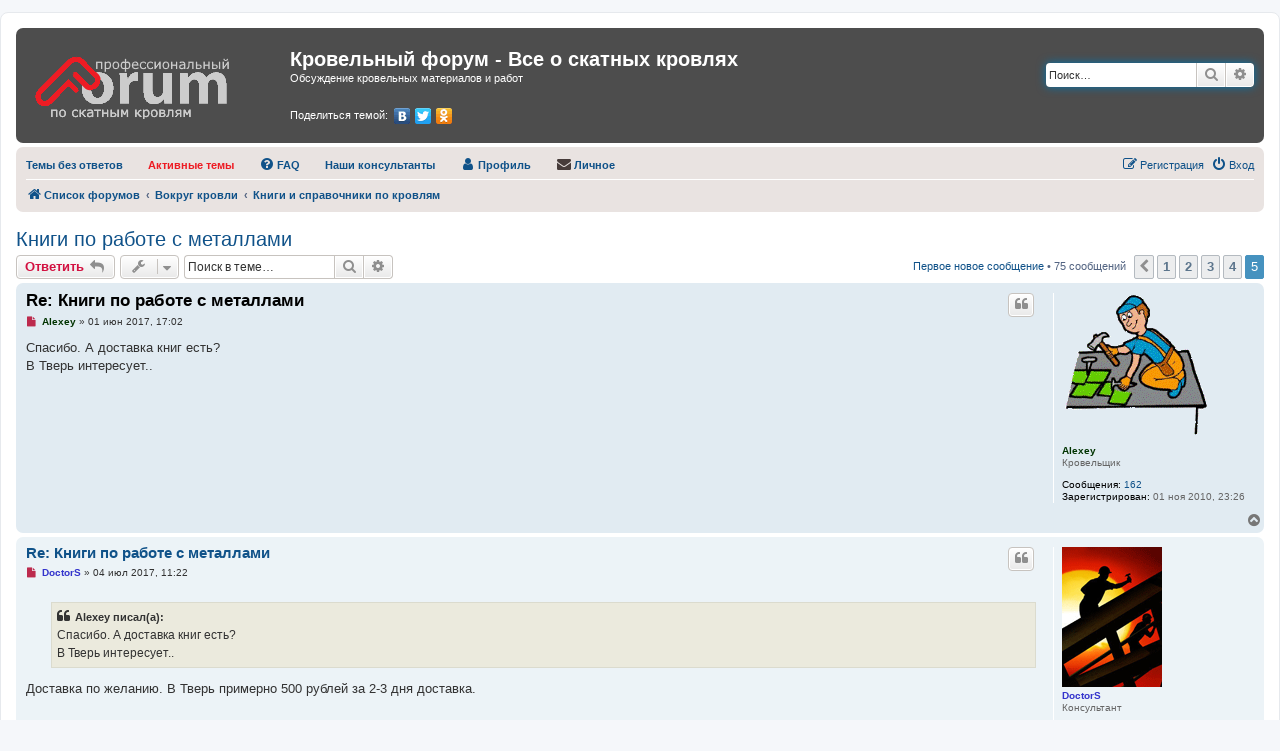

--- FILE ---
content_type: text/html; charset=UTF-8
request_url: https://design-roof.ru/viewtopic.php?f=117&p=10448&sid=fb38d27c873eb8aaec2d2bb3eb91ef2b
body_size: 12324
content:
<!DOCTYPE html>
<html dir="ltr" lang="ru">
<head>
    <meta charset="utf-8"/>
    <meta http-equiv="X-UA-Compatible" content="IE=edge">
    <meta name="viewport" content="width=device-width, initial-scale=1"/>
    
    <title>        Книги по работе с металлами - Страница 5 - Кровельный форум - Все о скатных кровлях
        </title>

            <link rel="alternate" type="application/atom+xml" title="Канал - Кровельный форум - Все о скатных кровлях"
          href="/app.php/feed?sid=485f1ae5b40c319f75ef3233269c322a">            <link rel="alternate" type="application/atom+xml" title="Канал - Все форумы"
          href="/app.php/feed/forums?sid=485f1ae5b40c319f75ef3233269c322a">        <link rel="alternate" type="application/atom+xml" title="Канал - Новые темы"
          href="/app.php/feed/topics?sid=485f1ae5b40c319f75ef3233269c322a">        <link rel="alternate" type="application/atom+xml" title="Канал - Активные темы"
          href="/app.php/feed/topics_active?sid=485f1ae5b40c319f75ef3233269c322a">        <link rel="alternate" type="application/atom+xml" title="Канал - Форум - Книги и справочники по кровлям"
          href="/app.php/feed/forum/117?sid=485f1ae5b40c319f75ef3233269c322a">        <link rel="alternate" type="application/atom+xml" title="Канал - Тема - Книги по работе с металлами"
          href="/app.php/feed/topic/839?sid=485f1ae5b40c319f75ef3233269c322a">        
        <link rel="canonical" href="https://design-roof.ru/viewtopic.php?t=839&amp;start=60">
    
    <!--
        phpBB style name: prosilver
        Based on style:   prosilver (this is the default phpBB3 style)
        Original author:  Tom Beddard ( http://www.subBlue.com/ )
        Modified by:
    -->

        <link href="./assets/css/font-awesome.min.css?assets_version=4" rel="stylesheet">
    <link href="./styles/krovlir/theme/stylesheet.css?assets_version=4" rel="stylesheet">
    <link href="./styles/krovlir/theme/ru/stylesheet.css?assets_version=4" rel="stylesheet">

    
    
    
    <!--[if lte IE 9]>
    <link href="./styles/krovlir/theme/tweaks.css?assets_version=4" rel="stylesheet">
    <![endif]-->

    
    

    
</head>
<body id="phpbb" class="nojs notouch section-viewtopic ltr ">


<div id="wrap" class="wrap">
    <div style="display: none;" id="main-nav" class="site-nav clearfix">
        <ul class="inlined middot-separated floatL">
            <li class="breadcrumbs">
                <a href="/app.php/help/faq?sid=485f1ae5b40c319f75ef3233269c322a" target="_blank"><b>FAQ</b></a>
            </li>
            <li class="breadcrumbs">
                <a href="/consultant" rel="nofollow"><b>Наши консультанты</b></a>
            </li>
            <li class="breadcrumbs">
                <a href="./ucp.php?sid=485f1ae5b40c319f75ef3233269c322a" rel="nofollow"><b>Профиль</b></a>
            </li>
            <li class="breadcrumbs">
                <a href="./ucp.php?i=pm&amp;folder=inbox&amp;sid=485f1ae5b40c319f75ef3233269c322a" rel="nofollow"><b>Личное</b></a>
            </li>
        </ul>
    </div>
    <a id="top" class="top-anchor" accesskey="t"></a>
    <div id="page-header">
        <div class="headerbar" role="banner">
                        <div class="inner">

                <div id="site-description" class="site-description">
                    <a id="logo" class="logo"
                       href="./index.php?sid=485f1ae5b40c319f75ef3233269c322a"
                       title="Список форумов">
                        <span class="site_logo"></span>
                    </a>
                    <h1>Кровельный форум - Все о скатных кровлях</h1>
                    <p>Обсуждение кровельных материалов и работ</p>
                    <p class="skiplink"><a href="#start_here">Пропустить</a></p>
                    <div class="addthis">
                        <p style="float:left;padding-top:6px">Поделиться темой:</p>
                        <script type="text/javascript" src="//yandex.st/share/share.js" charset="utf-8"></script>
                        <div class="yashare-auto-init" data-yashareL10n="ru" data-yashareType="none"
                             data-yashareQuickServices="yaru,vkontakte,facebook,twitter,odnoklassniki">
                        </div>
                    </div>
                </div>

                                                <div id="search-box" class="search-box search-header" role="search">
                    <form action="./search.php?sid=485f1ae5b40c319f75ef3233269c322a" method="get" id="search">
                        <fieldset>
                            <input name="keywords" id="keywords" type="search" maxlength="128"
                                   title="Ключевые слова" class="inputbox search tiny" size="20"
                                   value="" placeholder="Поиск…"/>
                            <button class="button button-search" type="submit" title="Поиск">
                                <i class="icon fa-search fa-fw" aria-hidden="true"></i><span
                                    class="sr-only">Поиск</span>
                            </button>
                            <a href="./search.php?sid=485f1ae5b40c319f75ef3233269c322a" class="button button-search-end" title="Расширенный поиск">
                                <i class="icon fa-cog fa-fw" aria-hidden="true"></i><span
                                    class="sr-only">Расширенный поиск</span>
                            </a>
                            <input type="hidden" name="sid" value="485f1ae5b40c319f75ef3233269c322a" />

                        </fieldset>
                    </form>
                </div>
                                            </div>
                    </div>
                <div class="navbar" role="navigation">
    <div class="inner">

        <ul id="nav-main" class="nav-main linklist" role="menubar">

            <li style="display: none;" id="quick-links"
                class="quick-links dropdown-container responsive-menu"
                data-skip-responsive="true">
                <a href="#" class="dropdown-trigger">
                    <i class="icon fa-bars fa-fw" aria-hidden="true"></i><span>Ссылки</span>
                </a>
                <div class="dropdown">
                    <div class="pointer">
                        <div class="pointer-inner"></div>
                    </div>
                    <ul class="dropdown-contents" role="menu">
                        
                                                <li class="separator"></li>
                                                                                                <li>
                            <a href="./search.php?search_id=unreadposts&amp;sid=485f1ae5b40c319f75ef3233269c322a" role="menuitem">
                                <i class="icon fa-file-o fa-fw icon-red"
                                   aria-hidden="true"></i><span>Непрочитанные сообщения</span>
                            </a>
                        </li>
                                                <li>
                            <a href="./search.php?search_id=unanswered&amp;sid=485f1ae5b40c319f75ef3233269c322a" role="menuitem">
                                <i class="icon fa-file-o fa-fw icon-gray" aria-hidden="true"></i><span>Темы без ответов</span>
                            </a>
                        </li>
                        <li>
                            <a href="./search.php?search_id=active_topics&amp;sid=485f1ae5b40c319f75ef3233269c322a" role="menuitem">
                                <i class="icon fa-file-o fa-fw icon-blue" aria-hidden="true"></i><span>Активные темы</span>
                            </a>
                        </li>
                        <li class="separator"></li>
                        <li>
                            <a href="./search.php?sid=485f1ae5b40c319f75ef3233269c322a" role="menuitem">
                                <i class="icon fa-search fa-fw" aria-hidden="true"></i><span>Поиск</span>
                            </a>
                        </li>
                        
                                                <li class="separator"></li>

                                            </ul>
                </div>
            </li>

                        <li data-skip-responsive="true" >
            <a rel="help" title="Темы без ответов" href="./search.php?search_id=unanswered&amp;sid=485f1ae5b40c319f75ef3233269c322a" role="menuitem">
                <span><b>Темы без ответов</b></span>
            </a>
            </li>

            <li data-skip-responsive="true" >
            <a style="color:#ED1C24" rel="help" title="Активные темы" href="./search.php?search_id=active_topics&amp;sid=485f1ae5b40c319f75ef3233269c322a"
               role="menuitem">
                <span><b>Активные темы</b></span>
            </a>
            </li>

            <li data-skip-responsive="true" >
            <a href="/app.php/help/faq?sid=485f1ae5b40c319f75ef3233269c322a" rel="help" title="Часто задаваемые вопросы" role="menuitem">
                <i class="icon fa-question-circle fa-fw" aria-hidden="true"></i><span><b>FAQ</b></span>
            </a>
            </li>
            <li data-skip-responsive="true" >
            <a href="/consultant/" rel="consultants_list" title="Наши консультанты"
               role="menuitem">
                <span><b>Наши консультанты</b></span>
            </a>
            </li>
            </li>
            <li  data-last-responsive="true"
             >
            <a href="./ucp.php?sid=485f1ae5b40c319f75ef3233269c322a" rel="profile" role="menuitem">
                <i class="icon fa-user fa-fw" aria-hidden="true"></i><span><b>Профиль</b></span>
            </a>
            </li>
            <li  data-last-responsive="true"
             >
            <a href="./ucp.php?i=pm&amp;folder=inbox&amp;sid=485f1ae5b40c319f75ef3233269c322a" rel="profile" role="menuitem">
                <i style="color:#473C3A;" class="icon fa-envelope fa-fw"
                   aria-hidden="true"></i><span><b>Личное</b></span>
            </a>
            </li>
                                    
                        <li class="rightside" data-skip-responsive="true">
                <a href="./ucp.php?mode=login&amp;redirect=viewtopic.php%3Ff%3D117%26p%3D10448&amp;sid=485f1ae5b40c319f75ef3233269c322a" title="Вход" accesskey="x" role="menuitem">
                    <i class="icon fa-power-off fa-fw" aria-hidden="true"></i><span>Вход</span>
                </a>
            </li>
                        <li class="rightside" data-skip-responsive="true">
                <a href="./ucp.php?mode=register&amp;sid=485f1ae5b40c319f75ef3233269c322a" role="menuitem">
                    <i class="icon fa-pencil-square-o  fa-fw" aria-hidden="true"></i><span>Регистрация</span>
                </a>
            </li>
                                            </ul>

        <ul id="nav-breadcrumbs" class="nav-breadcrumbs linklist navlinks" role="menubar">
                        
            
            <li class="breadcrumbs" itemscope itemtype="https://schema.org/BreadcrumbList">

                
                                <span class="crumb" itemtype="https://schema.org/ListItem" itemprop="itemListElement" itemscope><a itemprop="item" href="./index.php?sid=485f1ae5b40c319f75ef3233269c322a" accesskey="h"
                                                       data-navbar-reference="index"><i
                        class="icon fa-home fa-fw"></i><span itemprop="name">Список форумов</span></a><meta
                        itemprop="position"
                        content="1"/></span>

                                                
                                <span class="crumb" itemtype="https://schema.org/ListItem" itemprop="itemListElement" itemscope data-forum-id="116"><a
                        itemprop="item" href="./viewforum.php?f=116&amp;sid=485f1ae5b40c319f75ef3233269c322a"><span itemprop="name">Вокруг кровли</span></a><meta
                        itemprop="position"
                        content="2"/></span>
                                                                
                                <span class="crumb" itemtype="https://schema.org/ListItem" itemprop="itemListElement" itemscope data-forum-id="117"><a
                        itemprop="item" href="./viewforum.php?f=117&amp;sid=485f1ae5b40c319f75ef3233269c322a"><span itemprop="name">Книги и справочники по кровлям</span></a><meta
                        itemprop="position"
                        content="3"/></span>
                                
                            </li>

            
                        <li class="rightside responsive-search">
                <a href="./search.php?sid=485f1ae5b40c319f75ef3233269c322a" title="Параметры расширенного поиска" role="menuitem">
                    <i class="icon fa-search fa-fw" aria-hidden="true"></i><span
                        class="sr-only">Поиск</span>
                </a>
            </li>
                    </ul>

    </div>
</div>
    </div>

    
    <a id="start_here" class="anchor"></a>
    <!--<a class="anchor" href="/app.php/help/faq?sid=485f1ae5b40c319f75ef3233269c322a">FAQ</a>
    <a class="anchor" href="/consultant">Консультанты</a>
    <a class="anchor" href="./ucp.php?sid=485f1ae5b40c319f75ef3233269c322a">Профиль</a>
    <a class="anchor" href="./ucp.php?i=pm&amp;folder=inbox&amp;sid=485f1ae5b40c319f75ef3233269c322a">Личное</a>-->
    <div id="page-body" class="page-body" role="main">
        
        
<h2 class="topic-title"><a href="./viewtopic.php?f=117&amp;t=839&amp;start=60&amp;sid=485f1ae5b40c319f75ef3233269c322a">Книги по работе с металлами</a></h2>
<!-- NOTE: remove the style="display: none" when you want to have the forum description on the topic body -->



<div class="action-bar bar-top">
	
			<a href="./posting.php?mode=reply&amp;f=117&amp;t=839&amp;sid=485f1ae5b40c319f75ef3233269c322a" class="button" title="Ответить">
							<span>Ответить</span> <i class="icon fa-reply fa-fw" aria-hidden="true"></i>
					</a>
	
			<div class="dropdown-container dropdown-button-control topic-tools">
		<span title="Управление темой" class="button button-secondary dropdown-trigger dropdown-select">
			<i class="icon fa-wrench fa-fw" aria-hidden="true"></i>
			<span class="caret"><i class="icon fa-sort-down fa-fw" aria-hidden="true"></i></span>
		</span>
		<div class="dropdown">
			<div class="pointer"><div class="pointer-inner"></div></div>
			<ul class="dropdown-contents">
																												<li>
					<a href="./viewtopic.php?f=117&amp;t=839&amp;start=60&amp;sid=485f1ae5b40c319f75ef3233269c322a&amp;view=print" title="Версия для печати" accesskey="p">
						<i class="icon fa-print fa-fw" aria-hidden="true"></i><span>Версия для печати</span>
					</a>
				</li>
											</ul>
		</div>
	</div>
	
			<div class="search-box" role="search">
			<form method="get" id="topic-search" action="./search.php?sid=485f1ae5b40c319f75ef3233269c322a">
			<fieldset>
				<input class="inputbox search tiny"  type="search" name="keywords" id="search_keywords" size="20" placeholder="Поиск в теме…" />
				<button class="button button-search" type="submit" title="Поиск">
					<i class="icon fa-search fa-fw" aria-hidden="true"></i><span class="sr-only">Поиск</span>
				</button>
				<a href="./search.php?sid=485f1ae5b40c319f75ef3233269c322a" class="button button-search-end" title="Расширенный поиск">
					<i class="icon fa-cog fa-fw" aria-hidden="true"></i><span class="sr-only">Расширенный поиск</span>
				</a>
				<input type="hidden" name="t" value="839" />
<input type="hidden" name="sf" value="msgonly" />
<input type="hidden" name="sid" value="485f1ae5b40c319f75ef3233269c322a" />

			</fieldset>
			</form>
		</div>
	
			<div class="pagination">
			<a href="#unread" class="mark">Первое новое сообщение</a> &bull; 75 сообщений
							<ul>
			<li class="arrow previous"><a class="button button-icon-only" href="./viewtopic.php?f=117&amp;t=839&amp;sid=485f1ae5b40c319f75ef3233269c322a&amp;start=45" rel="prev" role="button"><i class="icon fa-chevron-left fa-fw" aria-hidden="true"></i><span class="sr-only">Пред.</span></a></li>
				<li><a class="button" href="./viewtopic.php?f=117&amp;t=839&amp;sid=485f1ae5b40c319f75ef3233269c322a" role="button">1</a></li>
				<li><a class="button" href="./viewtopic.php?f=117&amp;t=839&amp;sid=485f1ae5b40c319f75ef3233269c322a&amp;start=15" role="button">2</a></li>
				<li><a class="button" href="./viewtopic.php?f=117&amp;t=839&amp;sid=485f1ae5b40c319f75ef3233269c322a&amp;start=30" role="button">3</a></li>
				<li><a class="button" href="./viewtopic.php?f=117&amp;t=839&amp;sid=485f1ae5b40c319f75ef3233269c322a&amp;start=45" role="button">4</a></li>
			<li class="active"><span>5</span></li>
	</ul>
					</div>
		</div>




				<a id="unread" class="anchor"></a>
		<div id="p9499" class="post has-profile bg2 unreadpost">
		<div class="inner">

		<dl class="postprofile" id="profile9499">
			<dt class="has-profile-rank has-avatar">
				<div class="avatar-container">
																<a href="./memberlist.php?mode=viewprofile&amp;u=894&amp;sid=485f1ae5b40c319f75ef3233269c322a" class="avatar"><img class="avatar" src="./download/file.php?avatar=894_1439969429.gif" width="146" height="149" alt="Аватара пользователя" /></a>														</div>
								<a href="./memberlist.php?mode=viewprofile&amp;u=894&amp;sid=485f1ae5b40c319f75ef3233269c322a" style="color: #003300;" class="username-coloured">Alexey</a>							</dt>

						<dd class="profile-rank">Кровельщик</dd>			
		<dd class="profile-posts"><strong>Сообщения:</strong> <a href="./search.php?author_id=894&amp;sr=posts&amp;sid=485f1ae5b40c319f75ef3233269c322a">162</a></dd>		<dd class="profile-joined"><strong>Зарегистрирован:</strong> 01 ноя 2010, 23:26</dd>		
		
						
						
		</dl>

		<div class="postbody">
						<div id="post_content9499">

					<h3 class="first">
						<a class="first-unread" href="./viewtopic.php?p=9499&amp;sid=485f1ae5b40c319f75ef3233269c322a#p9499">Re: Книги по работе с металлами</a>
		</h3>

													<ul class="post-buttons">
																																									<li>
							<a href="./posting.php?mode=quote&amp;f=117&amp;p=9499&amp;sid=485f1ae5b40c319f75ef3233269c322a" title="Ответить с цитатой" class="button button-icon-only">
								<i class="icon fa-quote-left fa-fw" aria-hidden="true"></i><span class="sr-only">Цитата</span>
							</a>
						</li>
														</ul>
							
						<p class="author">
									<a class="unread" href="./viewtopic.php?p=9499&amp;sid=485f1ae5b40c319f75ef3233269c322a#p9499" title="Непрочитанное сообщение">
						<i class="icon fa-file fa-fw icon-red icon-md" aria-hidden="true"></i><span class="sr-only">Непрочитанное сообщение</span>
					</a>
								<span class="responsive-hide"> <strong><a href="./memberlist.php?mode=viewprofile&amp;u=894&amp;sid=485f1ae5b40c319f75ef3233269c322a" style="color: #003300;" class="username-coloured">Alexey</a></strong> &raquo; </span><time datetime="2017-06-01T14:02:13+00:00">01 июн 2017, 17:02</time>
			</p>
			
			
			
			<div class="content">Спасибо. А доставка книг есть?<br>
В Тверь интересует..</div>

			
			
									
									
						</div>

		</div>

				<div class="back2top">
						<a href="#top" class="top" title="Вернуться к началу">
				<i class="icon fa-chevron-circle-up fa-fw icon-gray" aria-hidden="true"></i>
				<span class="sr-only">Вернуться к началу</span>
			</a>
					</div>
		
		</div>
	</div>

				<div id="p9503" class="post has-profile bg1 unreadpost">
		<div class="inner">

		<dl class="postprofile" id="profile9503">
			<dt class="has-profile-rank has-avatar">
				<div class="avatar-container">
																<a href="./memberlist.php?mode=viewprofile&amp;u=270&amp;sid=485f1ae5b40c319f75ef3233269c322a" class="avatar"><img class="avatar" src="./download/file.php?avatar=270_1271954762.gif" width="100" height="140" alt="Аватара пользователя" /></a>														</div>
								<a href="./memberlist.php?mode=viewprofile&amp;u=270&amp;sid=485f1ae5b40c319f75ef3233269c322a" style="color: #3333CC;" class="username-coloured">DoctorS</a>							</dt>

						<dd class="profile-rank">Консультант</dd>			
		<dd class="profile-posts"><strong>Сообщения:</strong> <a href="./search.php?author_id=270&amp;sr=posts&amp;sid=485f1ae5b40c319f75ef3233269c322a">711</a></dd>		<dd class="profile-joined"><strong>Зарегистрирован:</strong> 26 янв 2010, 09:39</dd>		
		
																					<dd class="profile-custom-field profile-phpbb_location"><strong>Откуда:</strong> <!-- w --><a class="postlink" href="http://www.schiefer.ru">www.schiefer.ru</a><!-- w --></dd>
							
							<dd class="profile-contact">
				<strong>Контактная информация:</strong>
				<div class="dropdown-container dropdown-left">
					<a href="#" class="dropdown-trigger" title="Контактная информация пользователя DoctorS">
						<i class="icon fa-commenting-o fa-fw icon-lg" aria-hidden="true"></i><span class="sr-only">Контактная информация пользователя DoctorS</span>
					</a>
					<div class="dropdown">
						<div class="pointer"><div class="pointer-inner"></div></div>
						<div class="dropdown-contents contact-icons">
																																								<div>
																	<a href="https://www.icq.com/people/5356472/" title="ICQ">
										<span class="contact-icon phpbb_icq-icon">ICQ</span>									</a>
																																																<a href="http://www.schiefer.ru" title="Сайт" class="last-cell">
										<span class="contact-icon phpbb_website-icon">Сайт</span>									</a>
																	</div>
																					</div>
					</div>
				</div>
			</dd>
				
		</dl>

		<div class="postbody">
						<div id="post_content9503">

					<h3 >
						<a href="./viewtopic.php?p=9503&amp;sid=485f1ae5b40c319f75ef3233269c322a#p9503">Re: Книги по работе с металлами</a>
		</h3>

													<ul class="post-buttons">
																																									<li>
							<a href="./posting.php?mode=quote&amp;f=117&amp;p=9503&amp;sid=485f1ae5b40c319f75ef3233269c322a" title="Ответить с цитатой" class="button button-icon-only">
								<i class="icon fa-quote-left fa-fw" aria-hidden="true"></i><span class="sr-only">Цитата</span>
							</a>
						</li>
														</ul>
							
						<p class="author">
									<a class="unread" href="./viewtopic.php?p=9503&amp;sid=485f1ae5b40c319f75ef3233269c322a#p9503" title="Непрочитанное сообщение">
						<i class="icon fa-file fa-fw icon-red icon-md" aria-hidden="true"></i><span class="sr-only">Непрочитанное сообщение</span>
					</a>
								<span class="responsive-hide"> <strong><a href="./memberlist.php?mode=viewprofile&amp;u=270&amp;sid=485f1ae5b40c319f75ef3233269c322a" style="color: #3333CC;" class="username-coloured">DoctorS</a></strong> &raquo; </span><time datetime="2017-07-04T08:22:38+00:00">04 июл 2017, 11:22</time>
			</p>
			
			
			
			<div class="content"><blockquote><div><cite>Alexey писал(а):</cite>Спасибо. А доставка книг есть?<br>
В Тверь интересует..</div></blockquote>

Доставка по желанию. В Тверь примерно 500 рублей за 2-3 дня доставка.</div>

			
			
									
									
						</div>

		</div>

				<div class="back2top">
						<a href="#top" class="top" title="Вернуться к началу">
				<i class="icon fa-chevron-circle-up fa-fw icon-gray" aria-hidden="true"></i>
				<span class="sr-only">Вернуться к началу</span>
			</a>
					</div>
		
		</div>
	</div>

				<div id="p9582" class="post has-profile bg2 unreadpost">
		<div class="inner">

		<dl class="postprofile" id="profile9582">
			<dt class="has-profile-rank has-avatar">
				<div class="avatar-container">
																<a href="./memberlist.php?mode=viewprofile&amp;u=894&amp;sid=485f1ae5b40c319f75ef3233269c322a" class="avatar"><img class="avatar" src="./download/file.php?avatar=894_1439969429.gif" width="146" height="149" alt="Аватара пользователя" /></a>														</div>
								<a href="./memberlist.php?mode=viewprofile&amp;u=894&amp;sid=485f1ae5b40c319f75ef3233269c322a" style="color: #003300;" class="username-coloured">Alexey</a>							</dt>

						<dd class="profile-rank">Кровельщик</dd>			
		<dd class="profile-posts"><strong>Сообщения:</strong> <a href="./search.php?author_id=894&amp;sr=posts&amp;sid=485f1ae5b40c319f75ef3233269c322a">162</a></dd>		<dd class="profile-joined"><strong>Зарегистрирован:</strong> 01 ноя 2010, 23:26</dd>		
		
						
						
		</dl>

		<div class="postbody">
						<div id="post_content9582">

					<h3 >
						<a href="./viewtopic.php?p=9582&amp;sid=485f1ae5b40c319f75ef3233269c322a#p9582">Re: Книги по работе с металлами</a>
		</h3>

													<ul class="post-buttons">
																																									<li>
							<a href="./posting.php?mode=quote&amp;f=117&amp;p=9582&amp;sid=485f1ae5b40c319f75ef3233269c322a" title="Ответить с цитатой" class="button button-icon-only">
								<i class="icon fa-quote-left fa-fw" aria-hidden="true"></i><span class="sr-only">Цитата</span>
							</a>
						</li>
														</ul>
							
						<p class="author">
									<a class="unread" href="./viewtopic.php?p=9582&amp;sid=485f1ae5b40c319f75ef3233269c322a#p9582" title="Непрочитанное сообщение">
						<i class="icon fa-file fa-fw icon-red icon-md" aria-hidden="true"></i><span class="sr-only">Непрочитанное сообщение</span>
					</a>
								<span class="responsive-hide"> <strong><a href="./memberlist.php?mode=viewprofile&amp;u=894&amp;sid=485f1ae5b40c319f75ef3233269c322a" style="color: #003300;" class="username-coloured">Alexey</a></strong> &raquo; </span><time datetime="2017-12-14T11:11:52+00:00">14 дек 2017, 14:11</time>
			</p>
			
			
			
			<div class="content">Спустя несколько месяцев добрался до книг и до форума..<br>
Спасибо за книжки. Реально отличное издание. Раньше что-то похожее приходилось скачивать в электронном виде на иностранных языках.<br>
Теперь все есть на "кровельном русском"  <img class="smilies" src="./images/smilies/icon_lol.gif" width="15" height="17" alt=":lol:" title="Смеётся">  <img class="smilies" src="./images/smilies/icon_lol.gif" width="15" height="17" alt=":lol:" title="Смеётся"> <br>
Думаю 4-х томник будет полезен даже тем, кто не работает с фальцем вообще.</div>

			
			
									
									
						</div>

		</div>

				<div class="back2top">
						<a href="#top" class="top" title="Вернуться к началу">
				<i class="icon fa-chevron-circle-up fa-fw icon-gray" aria-hidden="true"></i>
				<span class="sr-only">Вернуться к началу</span>
			</a>
					</div>
		
		</div>
	</div>

				<div id="p9630" class="post has-profile bg1 unreadpost">
		<div class="inner">

		<dl class="postprofile" id="profile9630">
			<dt class="has-profile-rank has-avatar">
				<div class="avatar-container">
																<a href="./memberlist.php?mode=viewprofile&amp;u=272&amp;sid=485f1ae5b40c319f75ef3233269c322a" class="avatar"><img class="avatar" src="./download/file.php?avatar=272_1270228214.gif" width="100" height="75" alt="Аватара пользователя" /></a>														</div>
								<a href="./memberlist.php?mode=viewprofile&amp;u=272&amp;sid=485f1ae5b40c319f75ef3233269c322a" style="color: #000066;" class="username-coloured">The Roofer</a>							</dt>

						<dd class="profile-rank">Мастер</dd>			
		<dd class="profile-posts"><strong>Сообщения:</strong> <a href="./search.php?author_id=272&amp;sr=posts&amp;sid=485f1ae5b40c319f75ef3233269c322a">669</a></dd>		<dd class="profile-joined"><strong>Зарегистрирован:</strong> 26 янв 2010, 09:56</dd>		
		
						
						
		</dl>

		<div class="postbody">
						<div id="post_content9630">

					<h3 >
						<a href="./viewtopic.php?p=9630&amp;sid=485f1ae5b40c319f75ef3233269c322a#p9630">Re: Книги по работе с металлами</a>
		</h3>

													<ul class="post-buttons">
																																									<li>
							<a href="./posting.php?mode=quote&amp;f=117&amp;p=9630&amp;sid=485f1ae5b40c319f75ef3233269c322a" title="Ответить с цитатой" class="button button-icon-only">
								<i class="icon fa-quote-left fa-fw" aria-hidden="true"></i><span class="sr-only">Цитата</span>
							</a>
						</li>
														</ul>
							
						<p class="author">
									<a class="unread" href="./viewtopic.php?p=9630&amp;sid=485f1ae5b40c319f75ef3233269c322a#p9630" title="Непрочитанное сообщение">
						<i class="icon fa-file fa-fw icon-red icon-md" aria-hidden="true"></i><span class="sr-only">Непрочитанное сообщение</span>
					</a>
								<span class="responsive-hide"> <strong><a href="./memberlist.php?mode=viewprofile&amp;u=272&amp;sid=485f1ae5b40c319f75ef3233269c322a" style="color: #000066;" class="username-coloured">The Roofer</a></strong> &raquo; </span><time datetime="2018-03-22T08:47:46+00:00">22 мар 2018, 11:47</time>
			</p>
			
			
			
			<div class="content">Очень помогла книга из четырехтомника.<br>
Столкнулись с проблемной черепичной кровлей и спорили с проектировщиком о путях решения нескольких узлов.<br>
<br>
Второй том книги дал ответы на все вопросы. Проектировщику осталось только согласиться с нами, т.к. свои (очень спорные) решения он подтвердить ничем не мог.</div>

			
			
									
									
						</div>

		</div>

				<div class="back2top">
						<a href="#top" class="top" title="Вернуться к началу">
				<i class="icon fa-chevron-circle-up fa-fw icon-gray" aria-hidden="true"></i>
				<span class="sr-only">Вернуться к началу</span>
			</a>
					</div>
		
		</div>
	</div>

				<div id="p9631" class="post has-profile bg2 unreadpost">
		<div class="inner">

		<dl class="postprofile" id="profile9631">
			<dt class="has-profile-rank no-avatar">
				<div class="avatar-container">
																			</div>
								<a href="./memberlist.php?mode=viewprofile&amp;u=581&amp;sid=485f1ae5b40c319f75ef3233269c322a" style="color: #3333CC;" class="username-coloured">wolfdemar13</a>							</dt>

						<dd class="profile-rank">Консультант</dd>			
		<dd class="profile-posts"><strong>Сообщения:</strong> <a href="./search.php?author_id=581&amp;sr=posts&amp;sid=485f1ae5b40c319f75ef3233269c322a">525</a></dd>		<dd class="profile-joined"><strong>Зарегистрирован:</strong> 19 мар 2010, 11:53</dd>		
		
						
						
		</dl>

		<div class="postbody">
						<div id="post_content9631">

					<h3 >
						<a href="./viewtopic.php?p=9631&amp;sid=485f1ae5b40c319f75ef3233269c322a#p9631">Re: Книги по работе с металлами</a>
		</h3>

													<ul class="post-buttons">
																																									<li>
							<a href="./posting.php?mode=quote&amp;f=117&amp;p=9631&amp;sid=485f1ae5b40c319f75ef3233269c322a" title="Ответить с цитатой" class="button button-icon-only">
								<i class="icon fa-quote-left fa-fw" aria-hidden="true"></i><span class="sr-only">Цитата</span>
							</a>
						</li>
														</ul>
							
						<p class="author">
									<a class="unread" href="./viewtopic.php?p=9631&amp;sid=485f1ae5b40c319f75ef3233269c322a#p9631" title="Непрочитанное сообщение">
						<i class="icon fa-file fa-fw icon-red icon-md" aria-hidden="true"></i><span class="sr-only">Непрочитанное сообщение</span>
					</a>
								<span class="responsive-hide"> <strong><a href="./memberlist.php?mode=viewprofile&amp;u=581&amp;sid=485f1ae5b40c319f75ef3233269c322a" style="color: #3333CC;" class="username-coloured">wolfdemar13</a></strong> &raquo; </span><time datetime="2018-03-22T11:45:35+00:00">22 мар 2018, 14:45</time>
			</p>
			
			
			
			<div class="content"><blockquote><div><cite>The Roofer писал(а):</cite>Очень помогла книга из четырехтомника.<br>
Столкнулись с проблемной черепичной кровлей и спорили с проектировщиком о путях решения нескольких узлов.<br>
<br>
Второй том книги дал ответы на все вопросы. Проектировщику осталось только согласиться с нами, т.к. свои (очень спорные) решения он подтвердить ничем не мог.</div></blockquote>

надо было предложить проектировщику набор книг также прикупить - чтобы в будущем не "мучить" никого "своими" решениями...</div>

			
			
									
									
						</div>

		</div>

				<div class="back2top">
						<a href="#top" class="top" title="Вернуться к началу">
				<i class="icon fa-chevron-circle-up fa-fw icon-gray" aria-hidden="true"></i>
				<span class="sr-only">Вернуться к началу</span>
			</a>
					</div>
		
		</div>
	</div>

				<div id="p9655" class="post has-profile bg1 unreadpost">
		<div class="inner">

		<dl class="postprofile" id="profile9655">
			<dt class="has-profile-rank has-avatar">
				<div class="avatar-container">
																<a href="./memberlist.php?mode=viewprofile&amp;u=272&amp;sid=485f1ae5b40c319f75ef3233269c322a" class="avatar"><img class="avatar" src="./download/file.php?avatar=272_1270228214.gif" width="100" height="75" alt="Аватара пользователя" /></a>														</div>
								<a href="./memberlist.php?mode=viewprofile&amp;u=272&amp;sid=485f1ae5b40c319f75ef3233269c322a" style="color: #000066;" class="username-coloured">The Roofer</a>							</dt>

						<dd class="profile-rank">Мастер</dd>			
		<dd class="profile-posts"><strong>Сообщения:</strong> <a href="./search.php?author_id=272&amp;sr=posts&amp;sid=485f1ae5b40c319f75ef3233269c322a">669</a></dd>		<dd class="profile-joined"><strong>Зарегистрирован:</strong> 26 янв 2010, 09:56</dd>		
		
						
						
		</dl>

		<div class="postbody">
						<div id="post_content9655">

					<h3 >
						<a href="./viewtopic.php?p=9655&amp;sid=485f1ae5b40c319f75ef3233269c322a#p9655">Re: Книги по работе с металлами</a>
		</h3>

													<ul class="post-buttons">
																																									<li>
							<a href="./posting.php?mode=quote&amp;f=117&amp;p=9655&amp;sid=485f1ae5b40c319f75ef3233269c322a" title="Ответить с цитатой" class="button button-icon-only">
								<i class="icon fa-quote-left fa-fw" aria-hidden="true"></i><span class="sr-only">Цитата</span>
							</a>
						</li>
														</ul>
							
						<p class="author">
									<a class="unread" href="./viewtopic.php?p=9655&amp;sid=485f1ae5b40c319f75ef3233269c322a#p9655" title="Непрочитанное сообщение">
						<i class="icon fa-file fa-fw icon-red icon-md" aria-hidden="true"></i><span class="sr-only">Непрочитанное сообщение</span>
					</a>
								<span class="responsive-hide"> <strong><a href="./memberlist.php?mode=viewprofile&amp;u=272&amp;sid=485f1ae5b40c319f75ef3233269c322a" style="color: #000066;" class="username-coloured">The Roofer</a></strong> &raquo; </span><time datetime="2018-04-17T17:31:02+00:00">17 апр 2018, 20:31</time>
			</p>
			
			
			
			<div class="content"><blockquote><div><cite>wolfdemar13 писал(а):</cite><blockquote><div><cite>The Roofer писал(а):</cite>Очень помогла книга из четырехтомника.<br>
Столкнулись с проблемной черепичной кровлей и спорили с проектировщиком о путях решения нескольких узлов.<br>
<br>
Второй том книги дал ответы на все вопросы. Проектировщику осталось только согласиться с нами, т.к. свои (очень спорные) решения он подтвердить ничем не мог.</div></blockquote>

надо было предложить проектировщику набор книг также прикупить - чтобы в будущем не "мучить" никого "своими" решениями...</div></blockquote>

Помилуйте, какие книги<br>
Сейчас клиенты форумы изучают. Такие "начитанные" приходят, прямо волосы дыбом встают.<br>
Ну "все знают" - такая каша в голове.</div>

			
			
									
									
						</div>

		</div>

				<div class="back2top">
						<a href="#top" class="top" title="Вернуться к началу">
				<i class="icon fa-chevron-circle-up fa-fw icon-gray" aria-hidden="true"></i>
				<span class="sr-only">Вернуться к началу</span>
			</a>
					</div>
		
		</div>
	</div>

				<div id="p9658" class="post has-profile bg2 unreadpost">
		<div class="inner">

		<dl class="postprofile" id="profile9658">
			<dt class="has-profile-rank no-avatar">
				<div class="avatar-container">
																			</div>
								<a href="./memberlist.php?mode=viewprofile&amp;u=581&amp;sid=485f1ae5b40c319f75ef3233269c322a" style="color: #3333CC;" class="username-coloured">wolfdemar13</a>							</dt>

						<dd class="profile-rank">Консультант</dd>			
		<dd class="profile-posts"><strong>Сообщения:</strong> <a href="./search.php?author_id=581&amp;sr=posts&amp;sid=485f1ae5b40c319f75ef3233269c322a">525</a></dd>		<dd class="profile-joined"><strong>Зарегистрирован:</strong> 19 мар 2010, 11:53</dd>		
		
						
						
		</dl>

		<div class="postbody">
						<div id="post_content9658">

					<h3 >
						<a href="./viewtopic.php?p=9658&amp;sid=485f1ae5b40c319f75ef3233269c322a#p9658">Re: Книги по работе с металлами</a>
		</h3>

													<ul class="post-buttons">
																																									<li>
							<a href="./posting.php?mode=quote&amp;f=117&amp;p=9658&amp;sid=485f1ae5b40c319f75ef3233269c322a" title="Ответить с цитатой" class="button button-icon-only">
								<i class="icon fa-quote-left fa-fw" aria-hidden="true"></i><span class="sr-only">Цитата</span>
							</a>
						</li>
														</ul>
							
						<p class="author">
									<a class="unread" href="./viewtopic.php?p=9658&amp;sid=485f1ae5b40c319f75ef3233269c322a#p9658" title="Непрочитанное сообщение">
						<i class="icon fa-file fa-fw icon-red icon-md" aria-hidden="true"></i><span class="sr-only">Непрочитанное сообщение</span>
					</a>
								<span class="responsive-hide"> <strong><a href="./memberlist.php?mode=viewprofile&amp;u=581&amp;sid=485f1ae5b40c319f75ef3233269c322a" style="color: #3333CC;" class="username-coloured">wolfdemar13</a></strong> &raquo; </span><time datetime="2018-04-18T10:00:53+00:00">18 апр 2018, 13:00</time>
			</p>
			
			
			
			<div class="content"><blockquote><div><cite>The Roofer писал(а):</cite><blockquote><div><cite>wolfdemar13 писал(а):</cite><blockquote><div><cite>The Roofer писал(а):</cite>Очень помогла книга из четырехтомника.<br>
Столкнулись с проблемной черепичной кровлей и спорили с проектировщиком о путях решения нескольких узлов.<br>
<br>
Второй том книги дал ответы на все вопросы. Проектировщику осталось только согласиться с нами, т.к. свои (очень спорные) решения он подтвердить ничем не мог.</div></blockquote>

надо было предложить проектировщику набор книг также прикупить - чтобы в будущем не "мучить" никого "своими" решениями...</div></blockquote>

Помилуйте, какие книги<br>
Сейчас клиенты форумы изучают. Такие "начитанные" приходят, прямо волосы дыбом встают.<br>
Ну "все знают" - такая каша в голове.</div></blockquote>

Согласен - народ совсем читать разучился - книги имею в виду - А в интернете можно все найти... Как бы еще разобраться - что правда а что - ложь?</div>

			
			
									
									
						</div>

		</div>

				<div class="back2top">
						<a href="#top" class="top" title="Вернуться к началу">
				<i class="icon fa-chevron-circle-up fa-fw icon-gray" aria-hidden="true"></i>
				<span class="sr-only">Вернуться к началу</span>
			</a>
					</div>
		
		</div>
	</div>

				<div id="p9665" class="post has-profile bg1 unreadpost">
		<div class="inner">

		<dl class="postprofile" id="profile9665">
			<dt class="has-profile-rank has-avatar">
				<div class="avatar-container">
																<a href="./memberlist.php?mode=viewprofile&amp;u=272&amp;sid=485f1ae5b40c319f75ef3233269c322a" class="avatar"><img class="avatar" src="./download/file.php?avatar=272_1270228214.gif" width="100" height="75" alt="Аватара пользователя" /></a>														</div>
								<a href="./memberlist.php?mode=viewprofile&amp;u=272&amp;sid=485f1ae5b40c319f75ef3233269c322a" style="color: #000066;" class="username-coloured">The Roofer</a>							</dt>

						<dd class="profile-rank">Мастер</dd>			
		<dd class="profile-posts"><strong>Сообщения:</strong> <a href="./search.php?author_id=272&amp;sr=posts&amp;sid=485f1ae5b40c319f75ef3233269c322a">669</a></dd>		<dd class="profile-joined"><strong>Зарегистрирован:</strong> 26 янв 2010, 09:56</dd>		
		
						
						
		</dl>

		<div class="postbody">
						<div id="post_content9665">

					<h3 >
						<a href="./viewtopic.php?p=9665&amp;sid=485f1ae5b40c319f75ef3233269c322a#p9665">Re: Книги по работе с металлами</a>
		</h3>

													<ul class="post-buttons">
																																									<li>
							<a href="./posting.php?mode=quote&amp;f=117&amp;p=9665&amp;sid=485f1ae5b40c319f75ef3233269c322a" title="Ответить с цитатой" class="button button-icon-only">
								<i class="icon fa-quote-left fa-fw" aria-hidden="true"></i><span class="sr-only">Цитата</span>
							</a>
						</li>
														</ul>
							
						<p class="author">
									<a class="unread" href="./viewtopic.php?p=9665&amp;sid=485f1ae5b40c319f75ef3233269c322a#p9665" title="Непрочитанное сообщение">
						<i class="icon fa-file fa-fw icon-red icon-md" aria-hidden="true"></i><span class="sr-only">Непрочитанное сообщение</span>
					</a>
								<span class="responsive-hide"> <strong><a href="./memberlist.php?mode=viewprofile&amp;u=272&amp;sid=485f1ae5b40c319f75ef3233269c322a" style="color: #000066;" class="username-coloured">The Roofer</a></strong> &raquo; </span><time datetime="2018-05-11T19:48:57+00:00">11 май 2018, 22:48</time>
			</p>
			
			
			
			<div class="content"><blockquote><div><cite>wolfdemar13 писал(а):</cite><blockquote><div><cite>The Roofer писал(а):</cite>
Помилуйте, какие книги<br>
Сейчас клиенты форумы изучают. Такие "начитанные" приходят, прямо волосы дыбом встают.<br>
Ну "все знают" - такая каша в голове.</div></blockquote>

Согласен - народ совсем читать разучился - книги имею в виду - А в интернете можно все найти... Как бы еще разобраться - что правда а что - ложь?</div></blockquote>

С одной стороны в сети есть хорошая литература на разных языках. Но добраться до нее обычным клиентам и начинающим кровелям сложновато.<br>
С другой стороны полно идиотских статей и технических "идей", которые и вводят людей в заблуждение.. Потом рикошетом достается всем, включая кровельщиков, которые будут вынуждены доказывать заказчику прописные истины.</div>

			
			
									
									
						</div>

		</div>

				<div class="back2top">
						<a href="#top" class="top" title="Вернуться к началу">
				<i class="icon fa-chevron-circle-up fa-fw icon-gray" aria-hidden="true"></i>
				<span class="sr-only">Вернуться к началу</span>
			</a>
					</div>
		
		</div>
	</div>

				<div id="p9668" class="post has-profile bg2 unreadpost">
		<div class="inner">

		<dl class="postprofile" id="profile9668">
			<dt class="has-profile-rank has-avatar">
				<div class="avatar-container">
																<a href="./memberlist.php?mode=viewprofile&amp;u=270&amp;sid=485f1ae5b40c319f75ef3233269c322a" class="avatar"><img class="avatar" src="./download/file.php?avatar=270_1271954762.gif" width="100" height="140" alt="Аватара пользователя" /></a>														</div>
								<a href="./memberlist.php?mode=viewprofile&amp;u=270&amp;sid=485f1ae5b40c319f75ef3233269c322a" style="color: #3333CC;" class="username-coloured">DoctorS</a>							</dt>

						<dd class="profile-rank">Консультант</dd>			
		<dd class="profile-posts"><strong>Сообщения:</strong> <a href="./search.php?author_id=270&amp;sr=posts&amp;sid=485f1ae5b40c319f75ef3233269c322a">711</a></dd>		<dd class="profile-joined"><strong>Зарегистрирован:</strong> 26 янв 2010, 09:39</dd>		
		
																					<dd class="profile-custom-field profile-phpbb_location"><strong>Откуда:</strong> <!-- w --><a class="postlink" href="http://www.schiefer.ru">www.schiefer.ru</a><!-- w --></dd>
							
							<dd class="profile-contact">
				<strong>Контактная информация:</strong>
				<div class="dropdown-container dropdown-left">
					<a href="#" class="dropdown-trigger" title="Контактная информация пользователя DoctorS">
						<i class="icon fa-commenting-o fa-fw icon-lg" aria-hidden="true"></i><span class="sr-only">Контактная информация пользователя DoctorS</span>
					</a>
					<div class="dropdown">
						<div class="pointer"><div class="pointer-inner"></div></div>
						<div class="dropdown-contents contact-icons">
																																								<div>
																	<a href="https://www.icq.com/people/5356472/" title="ICQ">
										<span class="contact-icon phpbb_icq-icon">ICQ</span>									</a>
																																																<a href="http://www.schiefer.ru" title="Сайт" class="last-cell">
										<span class="contact-icon phpbb_website-icon">Сайт</span>									</a>
																	</div>
																					</div>
					</div>
				</div>
			</dd>
				
		</dl>

		<div class="postbody">
						<div id="post_content9668">

					<h3 >
						<a href="./viewtopic.php?p=9668&amp;sid=485f1ae5b40c319f75ef3233269c322a#p9668">Re: Книги по работе с металлами</a>
		</h3>

													<ul class="post-buttons">
																																									<li>
							<a href="./posting.php?mode=quote&amp;f=117&amp;p=9668&amp;sid=485f1ae5b40c319f75ef3233269c322a" title="Ответить с цитатой" class="button button-icon-only">
								<i class="icon fa-quote-left fa-fw" aria-hidden="true"></i><span class="sr-only">Цитата</span>
							</a>
						</li>
														</ul>
							
						<p class="author">
									<a class="unread" href="./viewtopic.php?p=9668&amp;sid=485f1ae5b40c319f75ef3233269c322a#p9668" title="Непрочитанное сообщение">
						<i class="icon fa-file fa-fw icon-red icon-md" aria-hidden="true"></i><span class="sr-only">Непрочитанное сообщение</span>
					</a>
								<span class="responsive-hide"> <strong><a href="./memberlist.php?mode=viewprofile&amp;u=270&amp;sid=485f1ae5b40c319f75ef3233269c322a" style="color: #3333CC;" class="username-coloured">DoctorS</a></strong> &raquo; </span><time datetime="2018-05-23T16:24:21+00:00">23 май 2018, 19:24</time>
			</p>
			
			
			
			<div class="content">Какой книги не хватает нашему рынку? На какую тему?</div>

			
			
									
									
						</div>

		</div>

				<div class="back2top">
						<a href="#top" class="top" title="Вернуться к началу">
				<i class="icon fa-chevron-circle-up fa-fw icon-gray" aria-hidden="true"></i>
				<span class="sr-only">Вернуться к началу</span>
			</a>
					</div>
		
		</div>
	</div>

				<div id="p9733" class="post has-profile bg1 unreadpost">
		<div class="inner">

		<dl class="postprofile" id="profile9733">
			<dt class="has-profile-rank has-avatar">
				<div class="avatar-container">
																<a href="./memberlist.php?mode=viewprofile&amp;u=358&amp;sid=485f1ae5b40c319f75ef3233269c322a" class="avatar"><img class="avatar" src="./download/file.php?avatar=358_1270229726.gif" width="100" height="102" alt="Аватара пользователя" /></a>														</div>
								<a href="./memberlist.php?mode=viewprofile&amp;u=358&amp;sid=485f1ae5b40c319f75ef3233269c322a" style="color: #003300;" class="username-coloured">Metallist</a>							</dt>

						<dd class="profile-rank">Кровельщик</dd>			
		<dd class="profile-posts"><strong>Сообщения:</strong> <a href="./search.php?author_id=358&amp;sr=posts&amp;sid=485f1ae5b40c319f75ef3233269c322a">462</a></dd>		<dd class="profile-joined"><strong>Зарегистрирован:</strong> 14 фев 2010, 20:36</dd>		
		
						
						
		</dl>

		<div class="postbody">
						<div id="post_content9733">

					<h3 >
						<a href="./viewtopic.php?p=9733&amp;sid=485f1ae5b40c319f75ef3233269c322a#p9733">Re: Книги по работе с металлами</a>
		</h3>

													<ul class="post-buttons">
																																									<li>
							<a href="./posting.php?mode=quote&amp;f=117&amp;p=9733&amp;sid=485f1ae5b40c319f75ef3233269c322a" title="Ответить с цитатой" class="button button-icon-only">
								<i class="icon fa-quote-left fa-fw" aria-hidden="true"></i><span class="sr-only">Цитата</span>
							</a>
						</li>
														</ul>
							
						<p class="author">
									<a class="unread" href="./viewtopic.php?p=9733&amp;sid=485f1ae5b40c319f75ef3233269c322a#p9733" title="Непрочитанное сообщение">
						<i class="icon fa-file fa-fw icon-red icon-md" aria-hidden="true"></i><span class="sr-only">Непрочитанное сообщение</span>
					</a>
								<span class="responsive-hide"> <strong><a href="./memberlist.php?mode=viewprofile&amp;u=358&amp;sid=485f1ae5b40c319f75ef3233269c322a" style="color: #003300;" class="username-coloured">Metallist</a></strong> &raquo; </span><time datetime="2018-10-18T13:36:27+00:00">18 окт 2018, 16:36</time>
			</p>
			
			
			
			<div class="content">Вышла в свет новая книга по фальцу - "Трубы и проходки на кровле"<br>
Говорят классная, но дорогая<br>
<br>
очень хочется услышать отзывы.</div>

			
			
									
									<div id="sig9733" class="signature"><span style="color:#800000">Крыши мое ремесло.</span></div>
						</div>

		</div>

				<div class="back2top">
						<a href="#top" class="top" title="Вернуться к началу">
				<i class="icon fa-chevron-circle-up fa-fw icon-gray" aria-hidden="true"></i>
				<span class="sr-only">Вернуться к началу</span>
			</a>
					</div>
		
		</div>
	</div>

				<div id="p9740" class="post has-profile bg2 unreadpost">
		<div class="inner">

		<dl class="postprofile" id="profile9740">
			<dt class="has-profile-rank has-avatar">
				<div class="avatar-container">
																<a href="./memberlist.php?mode=viewprofile&amp;u=272&amp;sid=485f1ae5b40c319f75ef3233269c322a" class="avatar"><img class="avatar" src="./download/file.php?avatar=272_1270228214.gif" width="100" height="75" alt="Аватара пользователя" /></a>														</div>
								<a href="./memberlist.php?mode=viewprofile&amp;u=272&amp;sid=485f1ae5b40c319f75ef3233269c322a" style="color: #000066;" class="username-coloured">The Roofer</a>							</dt>

						<dd class="profile-rank">Мастер</dd>			
		<dd class="profile-posts"><strong>Сообщения:</strong> <a href="./search.php?author_id=272&amp;sr=posts&amp;sid=485f1ae5b40c319f75ef3233269c322a">669</a></dd>		<dd class="profile-joined"><strong>Зарегистрирован:</strong> 26 янв 2010, 09:56</dd>		
		
						
						
		</dl>

		<div class="postbody">
						<div id="post_content9740">

					<h3 >
						<a href="./viewtopic.php?p=9740&amp;sid=485f1ae5b40c319f75ef3233269c322a#p9740">Re: Книги по работе с металлами</a>
		</h3>

													<ul class="post-buttons">
																																									<li>
							<a href="./posting.php?mode=quote&amp;f=117&amp;p=9740&amp;sid=485f1ae5b40c319f75ef3233269c322a" title="Ответить с цитатой" class="button button-icon-only">
								<i class="icon fa-quote-left fa-fw" aria-hidden="true"></i><span class="sr-only">Цитата</span>
							</a>
						</li>
														</ul>
							
						<p class="author">
									<a class="unread" href="./viewtopic.php?p=9740&amp;sid=485f1ae5b40c319f75ef3233269c322a#p9740" title="Непрочитанное сообщение">
						<i class="icon fa-file fa-fw icon-red icon-md" aria-hidden="true"></i><span class="sr-only">Непрочитанное сообщение</span>
					</a>
								<span class="responsive-hide"> <strong><a href="./memberlist.php?mode=viewprofile&amp;u=272&amp;sid=485f1ae5b40c319f75ef3233269c322a" style="color: #000066;" class="username-coloured">The Roofer</a></strong> &raquo; </span><time datetime="2018-11-09T08:47:34+00:00">09 ноя 2018, 11:47</time>
			</p>
			
			
			
			<div class="content">Чувствую по фальцевым кровлям скоро книг будет больше, чем по всем остальным материалам вместе взятым  <img class="smilies" src="./images/smilies/icon_lol.gif" width="15" height="17" alt=":lol:" title="Смеётся">  <img class="smilies" src="./images/smilies/icon_lol.gif" width="15" height="17" alt=":lol:" title="Смеётся">  <img class="smilies" src="./images/smilies/icon_lol.gif" width="15" height="17" alt=":lol:" title="Смеётся"> <br>
Но хоть в этом направлении есть успехи.</div>

			
			
									
									<div id="sig9740" class="signature"><span style="color:#000080"><span style="font-size: 85%; line-height: 116%;"><strong class="text-strong">Хорошая работа дешевой не бывает.</strong></span></span></div>
						</div>

		</div>

				<div class="back2top">
						<a href="#top" class="top" title="Вернуться к началу">
				<i class="icon fa-chevron-circle-up fa-fw icon-gray" aria-hidden="true"></i>
				<span class="sr-only">Вернуться к началу</span>
			</a>
					</div>
		
		</div>
	</div>

				<div id="p9860" class="post has-profile bg1 unreadpost">
		<div class="inner">

		<dl class="postprofile" id="profile9860">
			<dt class="has-profile-rank no-avatar">
				<div class="avatar-container">
																			</div>
								<a href="./memberlist.php?mode=viewprofile&amp;u=41008&amp;sid=485f1ae5b40c319f75ef3233269c322a" style="color: #003300;" class="username-coloured">stropelschyk</a>							</dt>

						<dd class="profile-rank">Специалист</dd>			
		<dd class="profile-posts"><strong>Сообщения:</strong> <a href="./search.php?author_id=41008&amp;sr=posts&amp;sid=485f1ae5b40c319f75ef3233269c322a">11</a></dd>		<dd class="profile-joined"><strong>Зарегистрирован:</strong> 19 ноя 2018, 12:00</dd>		
		
						
						
		</dl>

		<div class="postbody">
						<div id="post_content9860">

					<h3 >
						<a href="./viewtopic.php?p=9860&amp;sid=485f1ae5b40c319f75ef3233269c322a#p9860">Re: Книги по работе с металлами</a>
		</h3>

													<ul class="post-buttons">
																																									<li>
							<a href="./posting.php?mode=quote&amp;f=117&amp;p=9860&amp;sid=485f1ae5b40c319f75ef3233269c322a" title="Ответить с цитатой" class="button button-icon-only">
								<i class="icon fa-quote-left fa-fw" aria-hidden="true"></i><span class="sr-only">Цитата</span>
							</a>
						</li>
														</ul>
							
						<p class="author">
									<a class="unread" href="./viewtopic.php?p=9860&amp;sid=485f1ae5b40c319f75ef3233269c322a#p9860" title="Непрочитанное сообщение">
						<i class="icon fa-file fa-fw icon-red icon-md" aria-hidden="true"></i><span class="sr-only">Непрочитанное сообщение</span>
					</a>
								<span class="responsive-hide"> <strong><a href="./memberlist.php?mode=viewprofile&amp;u=41008&amp;sid=485f1ae5b40c319f75ef3233269c322a" style="color: #003300;" class="username-coloured">stropelschyk</a></strong> &raquo; </span><time datetime="2018-11-21T09:33:36+00:00">21 ноя 2018, 12:33</time>
			</p>
			
			
			
			<div class="content">Кто автор книги, не могу найти(</div>

			
			
									
									
						</div>

		</div>

				<div class="back2top">
						<a href="#top" class="top" title="Вернуться к началу">
				<i class="icon fa-chevron-circle-up fa-fw icon-gray" aria-hidden="true"></i>
				<span class="sr-only">Вернуться к началу</span>
			</a>
					</div>
		
		</div>
	</div>

				<div id="p10026" class="post has-profile bg2 unreadpost">
		<div class="inner">

		<dl class="postprofile" id="profile10026">
			<dt class="has-profile-rank no-avatar">
				<div class="avatar-container">
																			</div>
								<a href="./memberlist.php?mode=viewprofile&amp;u=828&amp;sid=485f1ae5b40c319f75ef3233269c322a" style="color: #003300;" class="username-coloured">Мастерок</a>							</dt>

						<dd class="profile-rank">Кровельщик</dd>			
		<dd class="profile-posts"><strong>Сообщения:</strong> <a href="./search.php?author_id=828&amp;sr=posts&amp;sid=485f1ae5b40c319f75ef3233269c322a">275</a></dd>		<dd class="profile-joined"><strong>Зарегистрирован:</strong> 06 июн 2010, 22:14</dd>		
		
						
						
		</dl>

		<div class="postbody">
						<div id="post_content10026">

					<h3 >
						<a href="./viewtopic.php?p=10026&amp;sid=485f1ae5b40c319f75ef3233269c322a#p10026">Re: Книги по работе с металлами</a>
		</h3>

													<ul class="post-buttons">
																																									<li>
							<a href="./posting.php?mode=quote&amp;f=117&amp;p=10026&amp;sid=485f1ae5b40c319f75ef3233269c322a" title="Ответить с цитатой" class="button button-icon-only">
								<i class="icon fa-quote-left fa-fw" aria-hidden="true"></i><span class="sr-only">Цитата</span>
							</a>
						</li>
														</ul>
							
						<p class="author">
									<a class="unread" href="./viewtopic.php?p=10026&amp;sid=485f1ae5b40c319f75ef3233269c322a#p10026" title="Непрочитанное сообщение">
						<i class="icon fa-file fa-fw icon-red icon-md" aria-hidden="true"></i><span class="sr-only">Непрочитанное сообщение</span>
					</a>
								<span class="responsive-hide"> <strong><a href="./memberlist.php?mode=viewprofile&amp;u=828&amp;sid=485f1ae5b40c319f75ef3233269c322a" style="color: #003300;" class="username-coloured">Мастерок</a></strong> &raquo; </span><time datetime="2019-03-26T13:06:47+00:00">26 мар 2019, 16:06</time>
			</p>
			
			
			
			<div class="content"><blockquote><div><cite>stropelschyk писал(а):</cite>Кто автор книги, не могу найти(</div></blockquote>

По новой книге автор - Ю. Нуштаев<br>
Книги продает только лично.</div>

			
			
									
									
						</div>

		</div>

				<div class="back2top">
						<a href="#top" class="top" title="Вернуться к началу">
				<i class="icon fa-chevron-circle-up fa-fw icon-gray" aria-hidden="true"></i>
				<span class="sr-only">Вернуться к началу</span>
			</a>
					</div>
		
		</div>
	</div>

				<div id="p10149" class="post has-profile bg1 unreadpost">
		<div class="inner">

		<dl class="postprofile" id="profile10149">
			<dt class="has-profile-rank no-avatar">
				<div class="avatar-container">
																			</div>
								<a href="./memberlist.php?mode=viewprofile&amp;u=581&amp;sid=485f1ae5b40c319f75ef3233269c322a" style="color: #3333CC;" class="username-coloured">wolfdemar13</a>							</dt>

						<dd class="profile-rank">Консультант</dd>			
		<dd class="profile-posts"><strong>Сообщения:</strong> <a href="./search.php?author_id=581&amp;sr=posts&amp;sid=485f1ae5b40c319f75ef3233269c322a">525</a></dd>		<dd class="profile-joined"><strong>Зарегистрирован:</strong> 19 мар 2010, 11:53</dd>		
		
						
						
		</dl>

		<div class="postbody">
						<div id="post_content10149">

					<h3 >
						<a href="./viewtopic.php?p=10149&amp;sid=485f1ae5b40c319f75ef3233269c322a#p10149">Re: Книги по работе с металлами</a>
		</h3>

													<ul class="post-buttons">
																																									<li>
							<a href="./posting.php?mode=quote&amp;f=117&amp;p=10149&amp;sid=485f1ae5b40c319f75ef3233269c322a" title="Ответить с цитатой" class="button button-icon-only">
								<i class="icon fa-quote-left fa-fw" aria-hidden="true"></i><span class="sr-only">Цитата</span>
							</a>
						</li>
														</ul>
							
						<p class="author">
									<a class="unread" href="./viewtopic.php?p=10149&amp;sid=485f1ae5b40c319f75ef3233269c322a#p10149" title="Непрочитанное сообщение">
						<i class="icon fa-file fa-fw icon-red icon-md" aria-hidden="true"></i><span class="sr-only">Непрочитанное сообщение</span>
					</a>
								<span class="responsive-hide"> <strong><a href="./memberlist.php?mode=viewprofile&amp;u=581&amp;sid=485f1ae5b40c319f75ef3233269c322a" style="color: #3333CC;" class="username-coloured">wolfdemar13</a></strong> &raquo; </span><time datetime="2019-08-21T15:20:21+00:00">21 авг 2019, 18:20</time>
			</p>
			
			
			
			<div class="content"><blockquote><div><cite>Мастерок писал(а):</cite><blockquote><div><cite>stropelschyk писал(а):</cite>Кто автор книги, не могу найти(</div></blockquote>

По новой книге автор - Ю. Нуштаев<br>
Книги продает только лично.</div></blockquote>

<br>
интересный художник.</div>

			
			
									
									
						</div>

		</div>

				<div class="back2top">
						<a href="#top" class="top" title="Вернуться к началу">
				<i class="icon fa-chevron-circle-up fa-fw icon-gray" aria-hidden="true"></i>
				<span class="sr-only">Вернуться к началу</span>
			</a>
					</div>
		
		</div>
	</div>

				<div id="p10448" class="post has-profile bg2 unreadpost">
		<div class="inner">

		<dl class="postprofile" id="profile10448">
			<dt class="has-profile-rank has-avatar">
				<div class="avatar-container">
																<a href="./memberlist.php?mode=viewprofile&amp;u=270&amp;sid=485f1ae5b40c319f75ef3233269c322a" class="avatar"><img class="avatar" src="./download/file.php?avatar=270_1271954762.gif" width="100" height="140" alt="Аватара пользователя" /></a>														</div>
								<a href="./memberlist.php?mode=viewprofile&amp;u=270&amp;sid=485f1ae5b40c319f75ef3233269c322a" style="color: #3333CC;" class="username-coloured">DoctorS</a>							</dt>

						<dd class="profile-rank">Консультант</dd>			
		<dd class="profile-posts"><strong>Сообщения:</strong> <a href="./search.php?author_id=270&amp;sr=posts&amp;sid=485f1ae5b40c319f75ef3233269c322a">711</a></dd>		<dd class="profile-joined"><strong>Зарегистрирован:</strong> 26 янв 2010, 09:39</dd>		
		
																					<dd class="profile-custom-field profile-phpbb_location"><strong>Откуда:</strong> <!-- w --><a class="postlink" href="http://www.schiefer.ru">www.schiefer.ru</a><!-- w --></dd>
							
							<dd class="profile-contact">
				<strong>Контактная информация:</strong>
				<div class="dropdown-container dropdown-left">
					<a href="#" class="dropdown-trigger" title="Контактная информация пользователя DoctorS">
						<i class="icon fa-commenting-o fa-fw icon-lg" aria-hidden="true"></i><span class="sr-only">Контактная информация пользователя DoctorS</span>
					</a>
					<div class="dropdown">
						<div class="pointer"><div class="pointer-inner"></div></div>
						<div class="dropdown-contents contact-icons">
																																								<div>
																	<a href="https://www.icq.com/people/5356472/" title="ICQ">
										<span class="contact-icon phpbb_icq-icon">ICQ</span>									</a>
																																																<a href="http://www.schiefer.ru" title="Сайт" class="last-cell">
										<span class="contact-icon phpbb_website-icon">Сайт</span>									</a>
																	</div>
																					</div>
					</div>
				</div>
			</dd>
				
		</dl>

		<div class="postbody">
						<div id="post_content10448">

					<h3 >
						<a href="./viewtopic.php?p=10448&amp;sid=485f1ae5b40c319f75ef3233269c322a#p10448">Re: Книги по работе с металлами</a>
		</h3>

													<ul class="post-buttons">
																																									<li>
							<a href="./posting.php?mode=quote&amp;f=117&amp;p=10448&amp;sid=485f1ae5b40c319f75ef3233269c322a" title="Ответить с цитатой" class="button button-icon-only">
								<i class="icon fa-quote-left fa-fw" aria-hidden="true"></i><span class="sr-only">Цитата</span>
							</a>
						</li>
														</ul>
							
						<p class="author">
									<a class="unread" href="./viewtopic.php?p=10448&amp;sid=485f1ae5b40c319f75ef3233269c322a#p10448" title="Непрочитанное сообщение">
						<i class="icon fa-file fa-fw icon-red icon-md" aria-hidden="true"></i><span class="sr-only">Непрочитанное сообщение</span>
					</a>
								<span class="responsive-hide"> <strong><a href="./memberlist.php?mode=viewprofile&amp;u=270&amp;sid=485f1ae5b40c319f75ef3233269c322a" style="color: #3333CC;" class="username-coloured">DoctorS</a></strong> &raquo; </span><time datetime="2024-06-05T15:02:29+00:00">05 июн 2024, 18:02</time>
			</p>
			
			
			
			<div class="content">Забыли добавить сюда отличное издание - "Металл в архитектуре"<br>
Два тома<br>
1 том - Кровли<br>
<a href="https://krovlirussia.ru/book/metall-v-arxitekture-krovli//" class="postlink">https://krovlirussia.ru/book/metall-v-a ... e-krovli//</a><br>
2 том - Фасады<br>
<a href="https://krovlirussia.ru/book/metall-v-arxitekture-fasady/" class="postlink">https://krovlirussia.ru/book/metall-v-a ... re-fasady/</a><br>
Автор на примере объектов, с которыми он работал, рассказывает о возможностях применения различных видов металла на кровлях и фасадах.</div>

			
			
									
									<div id="sig10448" class="signature"><span style="color:#400000">Не навреди!</span></div>
						</div>

		</div>

				<div class="back2top">
						<a href="#top" class="top" title="Вернуться к началу">
				<i class="icon fa-chevron-circle-up fa-fw icon-gray" aria-hidden="true"></i>
				<span class="sr-only">Вернуться к началу</span>
			</a>
					</div>
		
		</div>
	</div>

	

	<div class="action-bar bar-bottom">
	
			<a href="./posting.php?mode=reply&amp;f=117&amp;t=839&amp;sid=485f1ae5b40c319f75ef3233269c322a" class="button" title="Ответить">
							<span>Ответить</span> <i class="icon fa-reply fa-fw" aria-hidden="true"></i>
					</a>
		
		<div class="dropdown-container dropdown-button-control topic-tools">
		<span title="Управление темой" class="button button-secondary dropdown-trigger dropdown-select">
			<i class="icon fa-wrench fa-fw" aria-hidden="true"></i>
			<span class="caret"><i class="icon fa-sort-down fa-fw" aria-hidden="true"></i></span>
		</span>
		<div class="dropdown">
			<div class="pointer"><div class="pointer-inner"></div></div>
			<ul class="dropdown-contents">
																												<li>
					<a href="./viewtopic.php?f=117&amp;t=839&amp;start=60&amp;sid=485f1ae5b40c319f75ef3233269c322a&amp;view=print" title="Версия для печати" accesskey="p">
						<i class="icon fa-print fa-fw" aria-hidden="true"></i><span>Версия для печати</span>
					</a>
				</li>
											</ul>
		</div>
	</div>

			<form method="post" action="./viewtopic.php?f=117&amp;t=839&amp;start=60&amp;sid=485f1ae5b40c319f75ef3233269c322a">
		<div class="dropdown-container dropdown-container-left dropdown-button-control sort-tools">
	<span title="Настройки отображения и сортировки" class="button button-secondary dropdown-trigger dropdown-select">
		<i class="icon fa-sort-amount-asc fa-fw" aria-hidden="true"></i>
		<span class="caret"><i class="icon fa-sort-down fa-fw" aria-hidden="true"></i></span>
	</span>
	<div class="dropdown hidden">
		<div class="pointer"><div class="pointer-inner"></div></div>
		<div class="dropdown-contents">
			<fieldset class="display-options">
							<label>Показать: <select name="st" id="st"><option value="0" selected="selected">Все сообщения</option><option value="1">1 день</option><option value="7">7 дней</option><option value="14">2 недели</option><option value="30">1 месяц</option><option value="90">3 месяца</option><option value="180">6 месяцев</option><option value="365">1 год</option></select></label>
								<label>Поле сортировки: <select name="sk" id="sk"><option value="a">Автор</option><option value="t" selected="selected">Время размещения</option><option value="s">Заголовок</option></select></label>
				<label>Порядок: <select name="sd" id="sd"><option value="a" selected="selected">по возрастанию</option><option value="d">по убыванию</option></select></label>
								<hr class="dashed" />
				<input type="submit" class="button2" name="sort" value="Перейти" />
						</fieldset>
		</div>
	</div>
</div>
		</form>
	
	
	
			<div class="pagination">
			75 сообщений
							<ul>
			<li class="arrow previous"><a class="button button-icon-only" href="./viewtopic.php?f=117&amp;t=839&amp;sid=485f1ae5b40c319f75ef3233269c322a&amp;start=45" rel="prev" role="button"><i class="icon fa-chevron-left fa-fw" aria-hidden="true"></i><span class="sr-only">Пред.</span></a></li>
				<li><a class="button" href="./viewtopic.php?f=117&amp;t=839&amp;sid=485f1ae5b40c319f75ef3233269c322a" role="button">1</a></li>
				<li><a class="button" href="./viewtopic.php?f=117&amp;t=839&amp;sid=485f1ae5b40c319f75ef3233269c322a&amp;start=15" role="button">2</a></li>
				<li><a class="button" href="./viewtopic.php?f=117&amp;t=839&amp;sid=485f1ae5b40c319f75ef3233269c322a&amp;start=30" role="button">3</a></li>
				<li><a class="button" href="./viewtopic.php?f=117&amp;t=839&amp;sid=485f1ae5b40c319f75ef3233269c322a&amp;start=45" role="button">4</a></li>
			<li class="active"><span>5</span></li>
	</ul>
					</div>
	</div>


<div class="action-bar actions-jump">
		<p class="jumpbox-return">
		<a href="./viewforum.php?f=117&amp;sid=485f1ae5b40c319f75ef3233269c322a" class="left-box arrow-left" accesskey="r">
			<i class="icon fa-angle-left fa-fw icon-black" aria-hidden="true"></i><span>Вернуться в «Книги и справочники по кровлям»</span>
		</a>
	</p>
	
		<div class="jumpbox dropdown-container dropdown-container-right dropdown-up dropdown-left dropdown-button-control" id="jumpbox">
			<span title="Перейти" class="button button-secondary dropdown-trigger dropdown-select">
				<span>Перейти</span>
				<span class="caret"><i class="icon fa-sort-down fa-fw" aria-hidden="true"></i></span>
			</span>
		<div class="dropdown">
			<div class="pointer"><div class="pointer-inner"></div></div>
			<ul class="dropdown-contents">
																				<li><a href="./viewforum.php?f=1&amp;sid=485f1ae5b40c319f75ef3233269c322a" class="jumpbox-cat-link"> <span> О форуме</span></a></li>
																<li><a href="./viewforum.php?f=77&amp;sid=485f1ae5b40c319f75ef3233269c322a" class="jumpbox-sub-link"><span class="spacer"></span> <span>&#8627; &nbsp; Новости, события, голосования</span></a></li>
																<li><a href="./viewforum.php?f=76&amp;sid=485f1ae5b40c319f75ef3233269c322a" class="jumpbox-sub-link"><span class="spacer"></span> <span>&#8627; &nbsp; Информация и правила форума</span></a></li>
																<li><a href="./viewforum.php?f=8&amp;sid=485f1ae5b40c319f75ef3233269c322a" class="jumpbox-cat-link"> <span> Кровельные материалы, покрытия</span></a></li>
																<li><a href="./viewforum.php?f=13&amp;sid=485f1ae5b40c319f75ef3233269c322a" class="jumpbox-sub-link"><span class="spacer"></span> <span>&#8627; &nbsp; Штучные кровельные материалы</span></a></li>
																<li><a href="./viewforum.php?f=19&amp;sid=485f1ae5b40c319f75ef3233269c322a" class="jumpbox-sub-link"><span class="spacer"></span><span class="spacer"></span> <span>&#8627; &nbsp; натуральная керамическая черепица</span></a></li>
																<li><a href="./viewforum.php?f=20&amp;sid=485f1ae5b40c319f75ef3233269c322a" class="jumpbox-sub-link"><span class="spacer"></span><span class="spacer"></span> <span>&#8627; &nbsp; бетонная или цементно-песчаная черепица</span></a></li>
																<li><a href="./viewforum.php?f=22&amp;sid=485f1ae5b40c319f75ef3233269c322a" class="jumpbox-sub-link"><span class="spacer"></span><span class="spacer"></span> <span>&#8627; &nbsp; мягкая (гибкая) черепица</span></a></li>
																<li><a href="./viewforum.php?f=12&amp;sid=485f1ae5b40c319f75ef3233269c322a" class="jumpbox-sub-link"><span class="spacer"></span> <span>&#8627; &nbsp; Листовые кровельные материалы</span></a></li>
																<li><a href="./viewforum.php?f=18&amp;sid=485f1ae5b40c319f75ef3233269c322a" class="jumpbox-sub-link"><span class="spacer"></span><span class="spacer"></span> <span>&#8627; &nbsp; Металлочерепица</span></a></li>
																<li><a href="./viewforum.php?f=17&amp;sid=485f1ae5b40c319f75ef3233269c322a" class="jumpbox-sub-link"><span class="spacer"></span><span class="spacer"></span> <span>&#8627; &nbsp; Битумно-картонные волнистые листы</span></a></li>
																<li><a href="./viewforum.php?f=15&amp;sid=485f1ae5b40c319f75ef3233269c322a" class="jumpbox-sub-link"><span class="spacer"></span><span class="spacer"></span> <span>&#8627; &nbsp; Шифер</span></a></li>
																<li><a href="./viewforum.php?f=16&amp;sid=485f1ae5b40c319f75ef3233269c322a" class="jumpbox-sub-link"><span class="spacer"></span><span class="spacer"></span> <span>&#8627; &nbsp; Стальной оцинкованный лист (ровный или гофрированный)</span></a></li>
																<li><a href="./viewforum.php?f=9&amp;sid=485f1ae5b40c319f75ef3233269c322a" class="jumpbox-sub-link"><span class="spacer"></span> <span>&#8627; &nbsp; Фальцевые и жестяные кровли</span></a></li>
																<li><a href="./viewforum.php?f=23&amp;sid=485f1ae5b40c319f75ef3233269c322a" class="jumpbox-sub-link"><span class="spacer"></span><span class="spacer"></span> <span>&#8627; &nbsp; Медь и медные сплавы</span></a></li>
																<li><a href="./viewforum.php?f=24&amp;sid=485f1ae5b40c319f75ef3233269c322a" class="jumpbox-sub-link"><span class="spacer"></span><span class="spacer"></span> <span>&#8627; &nbsp; Титан-цинк</span></a></li>
																<li><a href="./viewforum.php?f=25&amp;sid=485f1ae5b40c319f75ef3233269c322a" class="jumpbox-sub-link"><span class="spacer"></span><span class="spacer"></span> <span>&#8627; &nbsp; Алюминий</span></a></li>
																<li><a href="./viewforum.php?f=131&amp;sid=485f1ae5b40c319f75ef3233269c322a" class="jumpbox-sub-link"><span class="spacer"></span><span class="spacer"></span> <span>&#8627; &nbsp; Сталь с покрытием</span></a></li>
																<li><a href="./viewforum.php?f=56&amp;sid=485f1ae5b40c319f75ef3233269c322a" class="jumpbox-sub-link"><span class="spacer"></span> <span>&#8627; &nbsp; Природные кровли</span></a></li>
																<li><a href="./viewforum.php?f=57&amp;sid=485f1ae5b40c319f75ef3233269c322a" class="jumpbox-sub-link"><span class="spacer"></span><span class="spacer"></span> <span>&#8627; &nbsp; Сланцевая кровля</span></a></li>
																<li><a href="./viewforum.php?f=59&amp;sid=485f1ae5b40c319f75ef3233269c322a" class="jumpbox-sub-link"><span class="spacer"></span><span class="spacer"></span> <span>&#8627; &nbsp; Кровля из деревянной дранки</span></a></li>
																<li><a href="./viewforum.php?f=58&amp;sid=485f1ae5b40c319f75ef3233269c322a" class="jumpbox-sub-link"><span class="spacer"></span><span class="spacer"></span> <span>&#8627; &nbsp; Камышовая кровля</span></a></li>
																<li><a href="./viewforum.php?f=60&amp;sid=485f1ae5b40c319f75ef3233269c322a" class="jumpbox-sub-link"><span class="spacer"></span><span class="spacer"></span> <span>&#8627; &nbsp; Дерновая кровля</span></a></li>
																<li><a href="./viewforum.php?f=149&amp;sid=485f1ae5b40c319f75ef3233269c322a" class="jumpbox-sub-link"><span class="spacer"></span> <span>&#8627; &nbsp; Плоские кровли</span></a></li>
																<li><a href="./viewforum.php?f=80&amp;sid=485f1ae5b40c319f75ef3233269c322a" class="jumpbox-sub-link"><span class="spacer"></span> <span>&#8627; &nbsp; Прочие материалы</span></a></li>
																<li><a href="./viewforum.php?f=61&amp;sid=485f1ae5b40c319f75ef3233269c322a" class="jumpbox-sub-link"><span class="spacer"></span><span class="spacer"></span> <span>&#8627; &nbsp; Светопрозрачные кровли</span></a></li>
																<li><a href="./viewforum.php?f=11&amp;sid=485f1ae5b40c319f75ef3233269c322a" class="jumpbox-sub-link"><span class="spacer"></span><span class="spacer"></span> <span>&#8627; &nbsp; Мембранные покрытия</span></a></li>
																<li><a href="./viewforum.php?f=10&amp;sid=485f1ae5b40c319f75ef3233269c322a" class="jumpbox-sub-link"><span class="spacer"></span><span class="spacer"></span> <span>&#8627; &nbsp; Мастичные кровли</span></a></li>
																<li><a href="./viewforum.php?f=130&amp;sid=485f1ae5b40c319f75ef3233269c322a" class="jumpbox-cat-link"> <span> Комплектующие для кровли</span></a></li>
																<li><a href="./viewforum.php?f=41&amp;sid=485f1ae5b40c319f75ef3233269c322a" class="jumpbox-sub-link"><span class="spacer"></span> <span>&#8627; &nbsp; Теплоизоляция, гидроизоляция и пароизоляция кровли</span></a></li>
																<li><a href="./viewforum.php?f=87&amp;sid=485f1ae5b40c319f75ef3233269c322a" class="jumpbox-sub-link"><span class="spacer"></span><span class="spacer"></span> <span>&#8627; &nbsp; Теплоизоляция</span></a></li>
																<li><a href="./viewforum.php?f=88&amp;sid=485f1ae5b40c319f75ef3233269c322a" class="jumpbox-sub-link"><span class="spacer"></span><span class="spacer"></span> <span>&#8627; &nbsp; Гидро и пароизоляционные материалы</span></a></li>
																<li><a href="./viewforum.php?f=49&amp;sid=485f1ae5b40c319f75ef3233269c322a" class="jumpbox-sub-link"><span class="spacer"></span> <span>&#8627; &nbsp; Системы безопасности кровли</span></a></li>
																<li><a href="./viewforum.php?f=50&amp;sid=485f1ae5b40c319f75ef3233269c322a" class="jumpbox-sub-link"><span class="spacer"></span> <span>&#8627; &nbsp; Водосточные системы кровли</span></a></li>
																<li><a href="./viewforum.php?f=52&amp;sid=485f1ae5b40c319f75ef3233269c322a" class="jumpbox-sub-link"><span class="spacer"></span><span class="spacer"></span> <span>&#8627; &nbsp; Наружные водосточные системы</span></a></li>
																<li><a href="./viewforum.php?f=53&amp;sid=485f1ae5b40c319f75ef3233269c322a" class="jumpbox-sub-link"><span class="spacer"></span><span class="spacer"></span> <span>&#8627; &nbsp; Внутренний организованный водосток</span></a></li>
																<li><a href="./viewforum.php?f=81&amp;sid=485f1ae5b40c319f75ef3233269c322a" class="jumpbox-sub-link"><span class="spacer"></span> <span>&#8627; &nbsp; Мансардные и слуховые окна</span></a></li>
																<li><a href="./viewforum.php?f=83&amp;sid=485f1ae5b40c319f75ef3233269c322a" class="jumpbox-sub-link"><span class="spacer"></span><span class="spacer"></span> <span>&#8627; &nbsp; Мансардные окна</span></a></li>
																<li><a href="./viewforum.php?f=82&amp;sid=485f1ae5b40c319f75ef3233269c322a" class="jumpbox-sub-link"><span class="spacer"></span><span class="spacer"></span> <span>&#8627; &nbsp; Слуховые окна</span></a></li>
																<li><a href="./viewforum.php?f=91&amp;sid=485f1ae5b40c319f75ef3233269c322a" class="jumpbox-sub-link"><span class="spacer"></span> <span>&#8627; &nbsp; Электрооборудование кровли</span></a></li>
																<li><a href="./viewforum.php?f=92&amp;sid=485f1ae5b40c319f75ef3233269c322a" class="jumpbox-sub-link"><span class="spacer"></span><span class="spacer"></span> <span>&#8627; &nbsp; Молниезащита</span></a></li>
																<li><a href="./viewforum.php?f=93&amp;sid=485f1ae5b40c319f75ef3233269c322a" class="jumpbox-sub-link"><span class="spacer"></span><span class="spacer"></span> <span>&#8627; &nbsp; Греющие кабели</span></a></li>
																<li><a href="./viewforum.php?f=94&amp;sid=485f1ae5b40c319f75ef3233269c322a" class="jumpbox-sub-link"><span class="spacer"></span><span class="spacer"></span> <span>&#8627; &nbsp; Солнечные батареи</span></a></li>
																<li><a href="./viewforum.php?f=96&amp;sid=485f1ae5b40c319f75ef3233269c322a" class="jumpbox-sub-link"><span class="spacer"></span> <span>&#8627; &nbsp; Прочие материалы для кровли</span></a></li>
																<li><a href="./viewforum.php?f=97&amp;sid=485f1ae5b40c319f75ef3233269c322a" class="jumpbox-sub-link"><span class="spacer"></span><span class="spacer"></span> <span>&#8627; &nbsp; Материалы для подшивки карниза</span></a></li>
																<li><a href="./viewforum.php?f=98&amp;sid=485f1ae5b40c319f75ef3233269c322a" class="jumpbox-sub-link"><span class="spacer"></span><span class="spacer"></span> <span>&#8627; &nbsp; Дымоходы, вентшахты и колпаки</span></a></li>
																<li><a href="./viewforum.php?f=100&amp;sid=485f1ae5b40c319f75ef3233269c322a" class="jumpbox-sub-link"><span class="spacer"></span><span class="spacer"></span> <span>&#8627; &nbsp; Украшения, флюгера и шпили</span></a></li>
																<li><a href="./viewforum.php?f=3&amp;sid=485f1ae5b40c319f75ef3233269c322a" class="jumpbox-cat-link"> <span> Монтаж и  ремонт кровли</span></a></li>
																<li><a href="./viewforum.php?f=34&amp;sid=485f1ae5b40c319f75ef3233269c322a" class="jumpbox-sub-link"><span class="spacer"></span> <span>&#8627; &nbsp; Монтаж и ремонт мягкой кровли</span></a></li>
																<li><a href="./viewforum.php?f=35&amp;sid=485f1ae5b40c319f75ef3233269c322a" class="jumpbox-sub-link"><span class="spacer"></span> <span>&#8627; &nbsp; Монтаж и ремонт металлочерепицы</span></a></li>
																<li><a href="./viewforum.php?f=84&amp;sid=485f1ae5b40c319f75ef3233269c322a" class="jumpbox-sub-link"><span class="spacer"></span> <span>&#8627; &nbsp; Монтаж и ремонт натуральной черепицы</span></a></li>
																<li><a href="./viewforum.php?f=85&amp;sid=485f1ae5b40c319f75ef3233269c322a" class="jumpbox-sub-link"><span class="spacer"></span> <span>&#8627; &nbsp; Монтаж и ремонт фальца</span></a></li>
																<li><a href="./viewforum.php?f=150&amp;sid=485f1ae5b40c319f75ef3233269c322a" class="jumpbox-sub-link"><span class="spacer"></span> <span>&#8627; &nbsp; Монтаж плоской кровли</span></a></li>
																<li><a href="./viewforum.php?f=86&amp;sid=485f1ae5b40c319f75ef3233269c322a" class="jumpbox-sub-link"><span class="spacer"></span> <span>&#8627; &nbsp; Монтаж и ремонт водостоков</span></a></li>
																<li><a href="./viewforum.php?f=101&amp;sid=485f1ae5b40c319f75ef3233269c322a" class="jumpbox-sub-link"><span class="spacer"></span> <span>&#8627; &nbsp; Архитектурные и технические решения</span></a></li>
																<li><a href="./viewforum.php?f=148&amp;sid=485f1ae5b40c319f75ef3233269c322a" class="jumpbox-sub-link"><span class="spacer"></span> <span>&#8627; &nbsp; Устройство мансарды и стропильная система. Реконструкция кровли.</span></a></li>
																<li><a href="./viewforum.php?f=116&amp;sid=485f1ae5b40c319f75ef3233269c322a" class="jumpbox-cat-link"> <span> Вокруг кровли</span></a></li>
																<li><a href="./viewforum.php?f=117&amp;sid=485f1ae5b40c319f75ef3233269c322a" class="jumpbox-sub-link"><span class="spacer"></span> <span>&#8627; &nbsp; Книги и справочники по кровлям</span></a></li>
																<li><a href="./viewforum.php?f=118&amp;sid=485f1ae5b40c319f75ef3233269c322a" class="jumpbox-sub-link"><span class="spacer"></span> <span>&#8627; &nbsp; Обучение и семинары</span></a></li>
																<li><a href="./viewforum.php?f=119&amp;sid=485f1ae5b40c319f75ef3233269c322a" class="jumpbox-sub-link"><span class="spacer"></span> <span>&#8627; &nbsp; Инструменты и оборудование</span></a></li>
																<li><a href="./viewforum.php?f=6&amp;sid=485f1ae5b40c319f75ef3233269c322a" class="jumpbox-sub-link"><span class="spacer"></span> <span>&#8627; &nbsp; Расчет кровли и кровельных систем</span></a></li>
																<li><a href="./viewforum.php?f=132&amp;sid=485f1ae5b40c319f75ef3233269c322a" class="jumpbox-sub-link"><span class="spacer"></span> <span>&#8627; &nbsp; Правовые вопросы</span></a></li>
																<li><a href="./viewforum.php?f=129&amp;sid=485f1ae5b40c319f75ef3233269c322a" class="jumpbox-cat-link"> <span> Галерея</span></a></li>
																<li><a href="./viewforum.php?f=133&amp;sid=485f1ae5b40c319f75ef3233269c322a" class="jumpbox-sub-link"><span class="spacer"></span> <span>&#8627; &nbsp; Мастерство крупным планом</span></a></li>
																<li><a href="./viewforum.php?f=115&amp;sid=485f1ae5b40c319f75ef3233269c322a" class="jumpbox-sub-link"><span class="spacer"></span> <span>&#8627; &nbsp; Так строить нельзя</span></a></li>
																<li><a href="./viewforum.php?f=137&amp;sid=485f1ae5b40c319f75ef3233269c322a" class="jumpbox-sub-link"><span class="spacer"></span><span class="spacer"></span> <span>&#8627; &nbsp; Дефекты кровельного покрытия</span></a></li>
																<li><a href="./viewforum.php?f=136&amp;sid=485f1ae5b40c319f75ef3233269c322a" class="jumpbox-sub-link"><span class="spacer"></span><span class="spacer"></span> <span>&#8627; &nbsp; Дефекты гидро-пароизоляции и утепления</span></a></li>
																<li><a href="./viewforum.php?f=139&amp;sid=485f1ae5b40c319f75ef3233269c322a" class="jumpbox-sub-link"><span class="spacer"></span><span class="spacer"></span> <span>&#8627; &nbsp; Прочие дефекты и ошибки</span></a></li>
																<li><a href="./viewforum.php?f=134&amp;sid=485f1ae5b40c319f75ef3233269c322a" class="jumpbox-sub-link"><span class="spacer"></span> <span>&#8627; &nbsp; Что это?</span></a></li>
																<li><a href="./viewforum.php?f=114&amp;sid=485f1ae5b40c319f75ef3233269c322a" class="jumpbox-sub-link"><span class="spacer"></span> <span>&#8627; &nbsp; Конкурсы</span></a></li>
																<li><a href="./viewforum.php?f=120&amp;sid=485f1ae5b40c319f75ef3233269c322a" class="jumpbox-cat-link"> <span> РЕКЛАМА И ПРОДАЖА</span></a></li>
																<li><a href="./viewforum.php?f=124&amp;sid=485f1ae5b40c319f75ef3233269c322a" class="jumpbox-sub-link"><span class="spacer"></span> <span>&#8627; &nbsp; Где найти, кто сделает. Обсуждение цен на монтаж и материалы</span></a></li>
																<li><a href="./viewforum.php?f=121&amp;sid=485f1ae5b40c319f75ef3233269c322a" class="jumpbox-sub-link"><span class="spacer"></span> <span>&#8627; &nbsp; Куплю-Продам</span></a></li>
																<li><a href="./viewforum.php?f=123&amp;sid=485f1ae5b40c319f75ef3233269c322a" class="jumpbox-sub-link"><span class="spacer"></span> <span>&#8627; &nbsp; Разное</span></a></li>
																<li><a href="./viewforum.php?f=141&amp;sid=485f1ae5b40c319f75ef3233269c322a" class="jumpbox-cat-link"> <span> Библиотека знаний (документация, инструкции, видео и фотоматериалы)</span></a></li>
																<li><a href="./viewforum.php?f=142&amp;sid=485f1ae5b40c319f75ef3233269c322a" class="jumpbox-sub-link"><span class="spacer"></span> <span>&#8627; &nbsp; Полезное для жестянщиков</span></a></li>
																<li><a href="./viewforum.php?f=143&amp;sid=485f1ae5b40c319f75ef3233269c322a" class="jumpbox-sub-link"><span class="spacer"></span> <span>&#8627; &nbsp; По черепице и сланцу</span></a></li>
																<li><a href="./viewforum.php?f=144&amp;sid=485f1ae5b40c319f75ef3233269c322a" class="jumpbox-sub-link"><span class="spacer"></span> <span>&#8627; &nbsp; Металлочерепица и битумная черепица</span></a></li>
																<li><a href="./viewforum.php?f=145&amp;sid=485f1ae5b40c319f75ef3233269c322a" class="jumpbox-sub-link"><span class="spacer"></span> <span>&#8627; &nbsp; Теплоизоляция, гидроизоляция и пароизоляция</span></a></li>
																<li><a href="./viewforum.php?f=146&amp;sid=485f1ae5b40c319f75ef3233269c322a" class="jumpbox-sub-link"><span class="spacer"></span> <span>&#8627; &nbsp; Другие элементы кровельной системы</span></a></li>
																<li><a href="./viewforum.php?f=147&amp;sid=485f1ae5b40c319f75ef3233269c322a" class="jumpbox-sub-link"><span class="spacer"></span> <span>&#8627; &nbsp; Документация по строительству</span></a></li>
											</ul>
		</div>
	</div>

	</div>



			</div>


<div id="page-footer" class="page-footer" role="contentinfo">
	<div class="navbar" role="navigation">
	<div class="inner">

	<ul id="nav-footer" class="nav-footer linklist" role="menubar">
		<li class="breadcrumbs">
									<span class="crumb"><a href="./index.php?sid=485f1ae5b40c319f75ef3233269c322a" data-navbar-reference="index"><i class="icon fa-home fa-fw" aria-hidden="true"></i><span>Список форумов</span></a></span>					</li>
		
				<li class="rightside">Часовой пояс: <span title="UTC+3">UTC+03:00</span></li>
							<li class="rightside">
				<a href="./ucp.php?mode=delete_cookies&amp;sid=485f1ae5b40c319f75ef3233269c322a" data-ajax="true" data-refresh="true" role="menuitem">
					<i class="icon fa-trash fa-fw" aria-hidden="true"></i><span>Удалить cookies</span>
				</a>
			</li>
																<li class="rightside" data-last-responsive="true">
				<a href="./memberlist.php?mode=contactadmin&amp;sid=485f1ae5b40c319f75ef3233269c322a" role="menuitem">
					<i class="icon fa-envelope fa-fw" aria-hidden="true"></i><span>Связаться с администрацией</span>
				</a>
			</li>
			</ul>

	</div>
</div>

	<div class="copyright">
				<p class="footer-row">
			<span class="footer-copyright">Создано на основе <a href="https://www.phpbb.com/">phpBB</a>&reg; Forum Software &copy; phpBB Limited</span>
		</p>
				<p class="footer-row">
			<span class="footer-copyright"><a href="https://www.phpbbguru.net">Русская поддержка phpBB</a></span>
		</p>
						<p class="footer-row" role="menu">
			<a class="footer-link" href="./ucp.php?mode=privacy&amp;sid=485f1ae5b40c319f75ef3233269c322a" title="Конфиденциальность" role="menuitem">
				<span class="footer-link-text">Конфиденциальность</span>
			</a>
			|
			<a class="footer-link" href="./ucp.php?mode=terms&amp;sid=485f1ae5b40c319f75ef3233269c322a" title="Правила" role="menuitem">
				<span class="footer-link-text">Правила</span>
			</a>
		</p>
					</div>

	<div id="darkenwrapper" class="darkenwrapper" data-ajax-error-title="Ошибка AJAX" data-ajax-error-text="При обработке запроса произошла ошибка." data-ajax-error-text-abort="Запрос прерван пользователем." data-ajax-error-text-timeout="Время запроса истекло; повторите попытку." data-ajax-error-text-parsererror="При выполнении запроса возникла непредвиденная ошибка, и сервер вернул неверный ответ.">
		<div id="darken" class="darken">&nbsp;</div>
	</div>

	<div id="phpbb_alert" class="phpbb_alert" data-l-err="Ошибка" data-l-timeout-processing-req="Время выполнения запроса истекло.">
		<a href="#" class="alert_close">
			<i class="icon fa-times-circle fa-fw" aria-hidden="true"></i>
		</a>
		<h3 class="alert_title">&nbsp;</h3><p class="alert_text"></p>
	</div>
	<div id="phpbb_confirm" class="phpbb_alert">
		<a href="#" class="alert_close">
			<i class="icon fa-times-circle fa-fw" aria-hidden="true"></i>
		</a>
		<div class="alert_text"></div>
	</div>
</div>

</div>

<div>
	<a id="bottom" class="anchor" accesskey="z"></a>
	</div>

<script src="./assets/javascript/jquery-3.5.1.min.js?assets_version=4"></script>
<script src="./assets/javascript/core.js?assets_version=4"></script>



<script src="./styles/krovlir/template/forum_fn.js?assets_version=4"></script>
<script src="./styles/krovlir/template/ajax.js?assets_version=4"></script>



</body>
</html>
